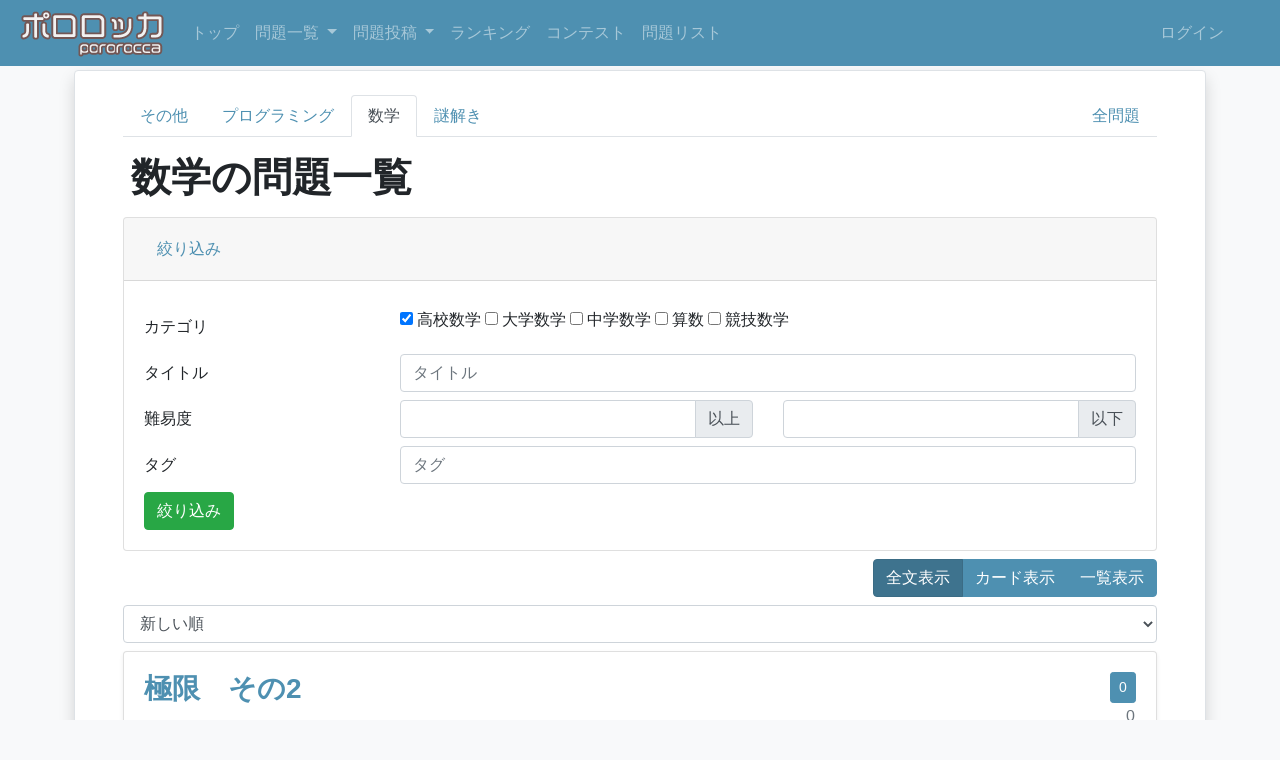

--- FILE ---
content_type: text/html; charset=utf-8
request_url: https://pororocca.com/problem/math/?category=3&style=detail&page=1
body_size: 48137
content:



<!DOCTYPE html>
<html lang="ja">
<head>
    <meta charset="UTF-8">
    <meta name="viewport" content="width=device-width, initial-scale=1.0">
    <link rel="stylesheet" href="https://file.pororocca.com/static/bootstrap/scss/bootstrap.css">
    <link rel="shortcut icon" href="https://file.pororocca.com/static/favicon.ico" type="image/x-icon">
    <link rel="apple-touch-icon" type="image/png" href="https://file.pororocca.com/static/apple-touch-icon-180x180.png">
    <link rel="icon" type="image/png" href="https://file.pororocca.com/static/icon-192x192.png">

    

    
    <meta property="og:url" content="https://pororocca.com/problem/math/?category=3&amp;style=detail&amp;page=1">
    <meta property="og:title" content="自作問題共有サービス - ポロロッカ">
    <meta property="og:image" content="https://pororocca.comhttps://file.pororocca.com/static/fps-ogp-default.png">
    <meta property="og:type" content="article">
    <meta property="og:site_name" content="ポロロッカ">
    <meta name="twitter:card" content="summary_large_image">
    
    <!-- Google Tag Manager -->
    <script>(function(w,d,s,l,i){w[l]=w[l]||[];w[l].push({'gtm.start':
        new Date().getTime(),event:'gtm.js'});var f=d.getElementsByTagName(s)[0],
        j=d.createElement(s),dl=l!='dataLayer'?'&l='+l:'';j.async=true;j.src=
        'https://www.googletagmanager.com/gtm.js?id='+i+dl;f.parentNode.insertBefore(j,f);
        })(window,document,'script','dataLayer','GTM-NF94JT8');
    </script>
    <!-- End Google Tag Manager -->
    <!-- Google AdSense -->
    <script data-ad-client="ca-pub-1962102227435548" async src="https://pagead2.googlesyndication.com/pagead/js/adsbygoogle.js"></script>
    <script src="https://kit.fontawesome.com/94bd66272b.js" crossorigin="anonymous"></script>
    <script type="text/x-mathjax-config">
      MathJax.Hub.Config({ tex2jax: { inlineMath: [['$','$'], ["\\(","\\)"]] } });
    </script>
    <script type="text/javascript"
      src="https://cdnjs.cloudflare.com/ajax/libs/mathjax/2.7.0/MathJax.js?config=TeX-AMS_CHTML">
    </script>
    <title>
        問題一覧 | 
        ポロロッカ
    </title>
</head>
<body class="bg-light">
    <!-- Google Tag Manager (noscript) -->
    <noscript><iframe src="https://www.googletagmanager.com/ns.html?id=GTM-NF94JT8"
        height="0" width="0" style="display:none;visibility:hidden"></iframe></noscript>
    <!-- End Google Tag Manager (noscript) -->
    <nav class="navbar navbar-expand-md navbar-dark bg-primary">
        <a class="navbar-brand my-0 p-0" href="/">
            <img src="https://file.pororocca.com/static/logo.png" alt="ポロロッカ - pororocca" height="50px">
        </a>
        <button type="button" class="navbar-toggler" data-toggle="collapse" data-target="#navbarCollapse">
            <span class="navbar-toggler-icon"></span>
            
        </button>

        <div class="collapse navbar-collapse" id="navbarCollapse">
            <div class="navbar-nav">
              <a href="/" class="nav-item nav-link">トップ</a>
                <div class="nav-item dropdown">
                    <div class="nav-item nav-link dropdown-toggle" data-toggle="dropdown"  style="cursor: pointer;">
                        <i class="fas fa-pen-nib"></i> 問題一覧
                    </div>
                    <div class="dropdown-menu">
                        
                        <a href="/problem/other/" class="dropdown-item">その他</a>
                        
                        <a href="/problem/programming/" class="dropdown-item">プログラミング</a>
                        
                        <a href="/problem/math/" class="dropdown-item">数学</a>
                        
                        <a href="/problem/nazo/" class="dropdown-item">謎解き</a>
                        
                        <hr>
                        <a href="/problem/" class="dropdown-item">全問題一覧</a>
                    </div>
                </div>
                <div class="nav-item dropdown">
                    <div class="nav-item nav-link dropdown-toggle" data-toggle="dropdown" style="cursor: pointer;">
                        <i class="fas fa-edit"></i> 問題投稿
                    </div>
                    <div class="dropdown-menu">
                        
                        <a href="/problem/other/create/" class="dropdown-item">その他</a>
                        
                        <a href="/problem/programming/create/" class="dropdown-item">プログラミング</a>
                        
                        <a href="/problem/math/create/" class="dropdown-item">数学</a>
                        
                        <a href="/problem/nazo/create/" class="dropdown-item">謎解き</a>
                        
                    </div>
                </div>
                <a href="/user/" class="nav-item nav-link"><i class="fas fa-sort-numeric-down"></i> ランキング</a>
                <a href="/contest/" class="nav-item nav-link"><i class="fas fa-calendar-alt"></i> コンテスト</a>
                <a href="/problem-set/list/" class="nav-item nav-link"><i class="fas fa-list-ul"></i> 問題リスト</a>
            </div>
            <div class="navbar-nav ml-auto">
                
                <a href="/accounts/login/" class="nav-item nav-link">ログイン</a>
                <!-- <a href="/accounts/signup/" class="nav-item nav-link">Sign up</a> -->
                








<a title="Discord" class="socialaccount_provider discord nav-item nav-link" 
  href="/accounts/discord/login/?process=x">
  <i class="fab fa-discord"></i>
</a>





<a title="Google" class="socialaccount_provider google nav-item nav-link" 
  href="/accounts/google/login/?process=x">
  <i class="fab fa-google"></i>
</a>


                
            </div>
        </div>
    </nav>

    

    
<div class="container-md p-0">
    <div class="container-inner">
        

        
<div class="nav nav-tabs mb-2">
  
    <a href="/problem/other/" class="nav-item nav-link ">
      その他
    </a>
  
    <a href="/problem/programming/" class="nav-item nav-link ">
      プログラミング
    </a>
  
    <a href="/problem/math/" class="nav-item nav-link  active ">
      数学
    </a>
  
    <a href="/problem/nazo/" class="nav-item nav-link ">
      謎解き
    </a>
  
  <a href="/problem/" class="nav-item nav-link ml-auto ">全問題</a>
</div>

  <h1 class="my-3 ml-2">数学の問題一覧</h1>


<div class="accordion" id="accordionCondition">
  <div class="card">
    <div class="card-header" id="headingOne">
      <h2 class="mb-0">
        <button class="btn btn-link btn-block text-left" type="button" data-toggle="collapse" data-target="#collapseOne" aria-expanded="true" aria-controls="collapseOne">
          絞り込み
        </button>
      </h2>
    </div>
    <div id="collapseOne" class="collapse  show " aria-labelledby="headingOne" data-parent="#accordionCondition">
      <div class="card-body">
        <form method="get" action="" name="filter_form">
          <div class="form-group row my-2">
            <span class="col-sm-3 col-form-label">カテゴリ</span>
            <div class="col">
              
                <label for="filter_category_3">
                  <input type="checkbox" id="filter_category_3"
                    name="category"
                    value="3"
                    checked
                  >
                    
                    高校数学
                </label>
              
                <label for="filter_category_4">
                  <input type="checkbox" id="filter_category_4"
                    name="category"
                    value="4"
                    
                  >
                    
                    大学数学
                </label>
              
                <label for="filter_category_5">
                  <input type="checkbox" id="filter_category_5"
                    name="category"
                    value="5"
                    
                  >
                    
                    中学数学
                </label>
              
                <label for="filter_category_6">
                  <input type="checkbox" id="filter_category_6"
                    name="category"
                    value="6"
                    
                  >
                    
                    算数
                </label>
              
                <label for="filter_category_13">
                  <input type="checkbox" id="filter_category_13"
                    name="category"
                    value="13"
                    
                  >
                    
                    競技数学
                </label>
              
            </div>
          </div>
          <div class="form-gruop row my-2">
            <label class="col-sm-3 col-form-label" for="filter_name">タイトル</label>
            <div class="col">
              <input type="search" id="filter_name"
                name="name"
                placeholder="タイトル"
                value=""
                class="form-control col"
              >
            </div>
          </div>
          <div class="form-group row my-2">
            <label class="col-sm-3 col-form-label">難易度</label>
            <div class="input-group col-sm">
              <input type="number" name="dif_min"
                min="1" max="10" value=""
                class="form-control"
              >
              <div class="input-group-append">
                <span class="input-group-text">
                  以上
                </span>
              </div>
            </div>
            <div class="input-group col-sm">
              <input type="number" name="dif_max"
              min="1" max="10" value=""
              class="form-control"
              >
              <div class="input-group-append">
                <span class="input-group-text">
                  以下
                </span>
              </div>
            </div>
          </div>
          <div class="form-gruop row my-2">
            <label class="col-sm-3 col-form-label" for="filter_tag">タグ</label>
            <div class="col">
              <input type="search" id="filter_tag"
                name="tag"
                placeholder="タグ"
                value=""
                class="form-control col"
              >
            </div>
          </div>
          <button id="filter" class="btn btn-success">絞り込み</button>
        </form>
      </div>
    </div>
  </div>
</div>

<div class="text-right my-2">
  <span class="pl-3 text-nowrap">
    <div class="btn-group">
      <a href="?category=3&amp;style=detail&amp;page=1" class="btn btn-primary text-white 
        active">全文表示</a>
      <a href="?category=3&amp;style=card&amp;page=1" class="btn btn-primary text-white 
        ">カード表示</a>
      <a href="?category=3&amp;style=list&amp;page=1" class="btn btn-primary text-white
        ">一覧表示</a>
    </div>
  </span>
</div>

<div class="row my-2 mx-0">
  <select class="form-control" id="sortBy">
    <option value="?category=3&amp;style=detail&amp;page=1&amp;sort_by=newest" >新しい順</option>
    <option value="?category=3&amp;style=detail&amp;page=1&amp;sort_by=oldest" >古い順</option>
    <option value="?category=3&amp;style=detail&amp;page=1&amp;sort_by=like" >いいねが多い順</option>
    <option value="?category=3&amp;style=detail&amp;page=1&amp;sort_by=answer" >回答数が多い順</option>
  </select>
</div>



  
    <div class="shadow-sm card my-2">
      <div class="card-body">
        <div class="d-flex justify-content-between" >
          <h3 class="card-title" style="width:100%">
            <a class="title is-4" href="/problem/3292/">極限　その2</a>
          </h3>
          <div class="text-right text-nowrap">
            
            
            
            <button type="button" class="ml-1 btn btn-primary btn-sm  like-button"
              data-toggle="tooltip" title="いいね"
              data-pk="3292"
            >
              <i class="fa fa-thumbs-up"></i> <span>0</span>
            </button>
            <br>
            <a href="/problem/3292/answer/" type="submit" data-toggle="tooltip"
              
                class="btn btn-link p-0 text-muted"
                title="未解答"
              
            >
              <i class="fas fa-list-alt"></i> 0
            </a>
          </div>
        </div>

        <p>
          <img src="https://file.pororocca.com/media/avator/IMG_2829.icon.jpeg" alt="" style="height:1em;">
          <a class="title is-4" href="/user/5897/">Auro</a>
        </p>
        <p>
          <span class="text-nowrap">公開日時: 2026年1月11日7:51 /</span>
          <span class="text-nowrap">ジャンル: 数学 /</span>
          <span class="text-nowrap">カテゴリ: 高校数学 /</span>
          <span class="text-nowrap">難易度: <span data-toggle="tooltip" title="4"><i class="fas fa-star"></i><i class="fas fa-star"></i><i class="far fa-star"></i><i class="far fa-star"></i><i class="far fa-star"></i></span> /</span>
          
          <span class="text-nowrap">ジャッジ形式: 採点者ジャッジ</span>
          
        </p>
        <h6>
          
        </h6>
        <hr>
        <div class="md-body">
          <h4>問題文</h4>
<p>関数<br>
$$<br>
y = x \log(1 + x)\quad (x \ge 0)<br>
$$<br>
の逆関数を<br>
$$<br>
y = f(x)\quad (x \ge 0)<br>
$$<br>
とする．</p>
<p>また，関数 $g(x)$を<br>
$$<br>
\begin{aligned}<br>
g(x+1) &amp;= g(x), \\<br>
\int_{0}^{1} g(x)\,dx &amp;= 1<br>
\end{aligned}<br>
$$<br>
を満たす連続関数とする．</p>
<p>正の整数 $n$ に対して，次の極限値を求めよ．<br>
$$<br>
\lim_{n \to \infty}<br>
\int_{0}^{e-1} f(x)\,g(nx)\,dx<br>
$$</p>
<h4>解答形式</h4>
<p>例）ひらがなで入力してください。</p>
        </div>
      </div>
    </div>
  
    <div class="shadow-sm card my-2">
      <div class="card-body">
        <div class="d-flex justify-content-between" >
          <h3 class="card-title" style="width:100%">
            <a class="title is-4" href="/problem/3289/">桁数計算</a>
          </h3>
          <div class="text-right text-nowrap">
            
            
            
            <button type="button" class="ml-1 btn btn-primary btn-sm  like-button"
              data-toggle="tooltip" title="いいね"
              data-pk="3289"
            >
              <i class="fa fa-thumbs-up"></i> <span>0</span>
            </button>
            <br>
            <a href="/problem/3289/answer/" type="submit" data-toggle="tooltip"
              
                class="btn btn-link p-0 text-muted"
                title="未解答"
              
            >
              <i class="fas fa-list-alt"></i> 4
            </a>
          </div>
        </div>

        <p>
          <img src="https://file.pororocca.com/static/avator/default.icon.png" alt="" style="height:1em;">
          <a class="title is-4" href="/user/5932/">LIVEA</a>
        </p>
        <p>
          <span class="text-nowrap">公開日時: 2026年1月10日22:55 /</span>
          <span class="text-nowrap">ジャンル: 数学 /</span>
          <span class="text-nowrap">カテゴリ: 高校数学 /</span>
          <span class="text-nowrap">難易度: <span data-toggle="tooltip" title="3"><i class="fas fa-star"></i><i class="fas fa-star-half-alt"></i><i class="far fa-star"></i><i class="far fa-star"></i><i class="far fa-star"></i></span> /</span>
          
          <span class="text-nowrap">ジャッジ形式: 自動ジャッジ</span>
          
        </p>
        <h6>
          
        </h6>
        <hr>
        <div class="md-body">
          <h4>問題文</h4>
<p>$$18^{223}+5^{410}$$の桁数を求めよ。ただし、$log_{10}2=0.3010,log_{10}3=0.4771$とする。</p>
<h4>解答形式</h4>
<p>数字だけで解答しなさい。</p>
        </div>
      </div>
    </div>
  
    <div class="shadow-sm card my-2">
      <div class="card-body">
        <div class="d-flex justify-content-between" >
          <h3 class="card-title" style="width:100%">
            <a class="title is-4" href="/problem/3284/">4元方程式の解</a>
          </h3>
          <div class="text-right text-nowrap">
            
            
            
            <button type="button" class="ml-1 btn btn-primary btn-sm  like-button"
              data-toggle="tooltip" title="いいね"
              data-pk="3284"
            >
              <i class="fa fa-thumbs-up"></i> <span>0</span>
            </button>
            <br>
            <a href="/problem/3284/answer/" type="submit" data-toggle="tooltip"
              
                class="btn btn-link p-0 text-muted"
                title="未解答"
              
            >
              <i class="fas fa-list-alt"></i> 4
            </a>
          </div>
        </div>

        <p>
          <img src="https://file.pororocca.com/media/avator/tb_lb%E3%82%A2%E3%82%A4%E3%82%B3%E3%83%B3.icon.JPG" alt="" style="height:1em;">
          <a class="title is-4" href="/user/2412/">tb_lb</a>
        </p>
        <p>
          <span class="text-nowrap">公開日時: 2026年1月10日0:03 /</span>
          <span class="text-nowrap">ジャンル: 数学 /</span>
          <span class="text-nowrap">カテゴリ: 高校数学 /</span>
          <span class="text-nowrap">難易度: <span data-toggle="tooltip" title="5"><i class="fas fa-star"></i><i class="fas fa-star"></i><i class="fas fa-star-half-alt"></i><i class="far fa-star"></i><i class="far fa-star"></i></span> /</span>
          
          <span class="text-nowrap">ジャッジ形式: 自動ジャッジ</span>
          
        </p>
        <h6>
          
          <a href="/problem/?tag=%E8%A5%BF%E6%9A%A6%E5%95%8F%E9%A1%8C" class="badge badge-primary">西暦問題</a>
          
          <a href="/problem/?tag=2026%E5%B9%B4%E5%95%8F%E9%A1%8C" class="badge badge-primary">2026年問題</a>
          
          <a href="/problem/?tag=%E4%BB%A3%E6%95%B0%E3%83%BB%E8%A7%A3%E6%9E%90" class="badge badge-primary">代数・解析</a>
          
        </h6>
        <hr>
        <div class="md-body">
          <p><img alt="" src="https://file.pororocca.com/media/markdownx/b2758261-aec7-4491-a7f2-8aa66ae6d55a.PNG"></p>
<p>${}$　西暦2026年問題第9弾です。24時を回って、日付が変わってしまいました。僕の西暦問題では珍しく代数・解析分野からの出題となっています。さらにいうと、前回の問題と同じく$2026$を$2+2\sqrt{6}$と解釈する強引さを見せています。そんな珍しさと強引さを味わいながらお楽しみください。</p>
<h4>解答形式</h4>
<p>${}$　解答は求める解の個数をそのまま半角で入力してください。<br>
（例）109個 → $\color{blue}{109}$<br>
　なお、解が存在しない（不能）場合は$\color{blue}{0}$と、解が無数に存在する（不定）場合は$\color{blue}{\mathrm{inf}}$と入力してください。</p>
        </div>
      </div>
    </div>
  
    <div class="shadow-sm card my-2">
      <div class="card-body">
        <div class="d-flex justify-content-between" >
          <h3 class="card-title" style="width:100%">
            <a class="title is-4" href="/problem/3287/">数学に自信があるならこれくらい解けるよね？</a>
          </h3>
          <div class="text-right text-nowrap">
            
            
            
            <button type="button" class="ml-1 btn btn-primary btn-sm  like-button"
              data-toggle="tooltip" title="いいね"
              data-pk="3287"
            >
              <i class="fa fa-thumbs-up"></i> <span>0</span>
            </button>
            <br>
            <a href="/problem/3287/answer/" type="submit" data-toggle="tooltip"
              
                class="btn btn-link p-0 text-muted"
                title="未解答"
              
            >
              <i class="fas fa-list-alt"></i> 5
            </a>
          </div>
        </div>

        <p>
          <img src="https://file.pororocca.com/static/avator/default.icon.png" alt="" style="height:1em;">
          <a class="title is-4" href="/user/5374/">ac</a>
        </p>
        <p>
          <span class="text-nowrap">公開日時: 2026年1月8日19:22 /</span>
          <span class="text-nowrap">ジャンル: 数学 /</span>
          <span class="text-nowrap">カテゴリ: 高校数学 /</span>
          <span class="text-nowrap">難易度: <span data-toggle="tooltip" title="5"><i class="fas fa-star"></i><i class="fas fa-star"></i><i class="fas fa-star-half-alt"></i><i class="far fa-star"></i><i class="far fa-star"></i></span> /</span>
          
          <span class="text-nowrap">ジャッジ形式: 自動ジャッジ</span>
          
        </p>
        <h6>
          
          <a href="/problem/?tag=%E4%B8%89%E8%A7%92%E6%AF%94" class="badge badge-primary">三角比</a>
          
          <a href="/problem/?tag=%E4%BB%A3%E6%95%B0" class="badge badge-primary">代数</a>
          
          <a href="/problem/?tag=%E4%B8%8D%E7%AD%89%E5%BC%8F" class="badge badge-primary">不等式</a>
          
        </h6>
        <hr>
        <div class="md-body">
          <h4>問題</h4>
<p>次の式のkの取りうる値を求めよ。<br>
ただし、根号を用いる場合は  (√2)+3  のように<br>
半角括弧で囲って答えること。<br>
※「√」は全角ローマ字打ちで「るーと」と<br>
打つと出たものとする。<br>
$sin^2θ+2cosθ-4&lt;2cos^2θ-sinθ+k$</p>
        </div>
      </div>
    </div>
  
    <div class="shadow-sm card my-2">
      <div class="card-body">
        <div class="d-flex justify-content-between" >
          <h3 class="card-title" style="width:100%">
            <a class="title is-4" href="/problem/3278/">確率と面積の最大最小</a>
          </h3>
          <div class="text-right text-nowrap">
            
            
            
            <button type="button" class="ml-1 btn btn-primary btn-sm  like-button"
              data-toggle="tooltip" title="いいね"
              data-pk="3278"
            >
              <i class="fa fa-thumbs-up"></i> <span>0</span>
            </button>
            <br>
            <a href="/problem/3278/answer/" type="submit" data-toggle="tooltip"
              
                class="btn btn-link p-0 text-muted"
                title="未解答"
              
            >
              <i class="fas fa-list-alt"></i> 0
            </a>
          </div>
        </div>

        <p>
          <img src="https://file.pororocca.com/static/avator/default.icon.png" alt="" style="height:1em;">
          <a class="title is-4" href="/user/5981/">youkosoyoukoyouko</a>
        </p>
        <p>
          <span class="text-nowrap">公開日時: 2026年1月6日15:45 /</span>
          <span class="text-nowrap">ジャンル: 数学 /</span>
          <span class="text-nowrap">カテゴリ: 高校数学 /</span>
          <span class="text-nowrap">難易度: <span data-toggle="tooltip" title="7"><i class="fas fa-star"></i><i class="fas fa-star"></i><i class="fas fa-star"></i><i class="fas fa-star-half-alt"></i><i class="far fa-star"></i></span> /</span>
          
          <span class="text-nowrap">ジャッジ形式: 採点者ジャッジ</span>
          
        </p>
        <h6>
          
          <a href="/problem/?tag=%E7%A2%BA%E7%8E%87" class="badge badge-primary">確率</a>
          
          <a href="/problem/?tag=%E9%9D%A2%E7%A9%8D" class="badge badge-primary">面積</a>
          
          <a href="/problem/?tag=%E6%9D%B1%E5%A4%A7" class="badge badge-primary">東大</a>
          
          <a href="/problem/?tag=%E5%9B%B3%E5%BD%A2" class="badge badge-primary">図形</a>
          
          <a href="/problem/?tag=%E6%9C%80%E5%A4%A7%E6%9C%80%E5%B0%8F" class="badge badge-primary">最大最小</a>
          
          <a href="/problem/?tag=%E6%96%87%E7%B3%BB" class="badge badge-primary">文系</a>
          
          <a href="/problem/?tag=%E7%90%86%E7%B3%BB" class="badge badge-primary">理系</a>
          
        </h6>
        <hr>
        <div class="md-body">
          <h4>問題文</h4>
<p>座標平面上に点 P_k, Q_k を以下の規則に従ってとる。各試行においてサイコロを投げ、出た目を m = {1, 2, 3, 4, 5, 6} とする。<br>
• 試行回数 n が奇数 (n = 2k - 1) のとき：<br>
点 P_k (cos 2π/m, sin 2π/m)<br>
• 試行回数 n が偶数 (n = 2k) のとき：<br>
点 Q_k (cos -2π/m, sin -2π/m)<br>
(1) n = 1, 2, 3, 4 回目のサイコロの目が順に 1, 4, 3, 6 であったとき、4点 P_1, Q_1, P_2, Q_2 が作る四角形の面積 S を求めよ。<br>
(2) n = 4 のとき、出現した4点が正方形となる確率を求めよ。<br>
(3) n 回の試行で得られた点集合を V_n = {P_1, Q_1, ..., P_k, Q_k} (ただし n = 2k または 2k - 1) とする。V_n から異なる4点を選んで作れる四角形の面積を S とし、同一の V_n 内における S の最大値を Smax、最小値を Smin とする。<br>
このとき、比 R = Smax / Smin について、以下の問いに答えよ。<br>
(i) 出目の組み合わせによって、比 R が最大値を取り得る最小の試行回数 N を求めよ。<br>
(ii) n = N のとき、R が最大値をとる確率 P を求めよ。</p>
<h4>解答形式</h4>
<p>記述もお願いします</p>
        </div>
      </div>
    </div>
  
    <div class="shadow-sm card my-2">
      <div class="card-body">
        <div class="d-flex justify-content-between" >
          <h3 class="card-title" style="width:100%">
            <a class="title is-4" href="/problem/3268/">平方数となる多項式</a>
          </h3>
          <div class="text-right text-nowrap">
            
            
            
            <button type="button" class="ml-1 btn btn-primary btn-sm  like-button"
              data-toggle="tooltip" title="いいね"
              data-pk="3268"
            >
              <i class="fa fa-thumbs-up"></i> <span>0</span>
            </button>
            <br>
            <a href="/problem/3268/answer/" type="submit" data-toggle="tooltip"
              
                class="btn btn-link p-0 text-muted"
                title="未解答"
              
            >
              <i class="fas fa-list-alt"></i> 6
            </a>
          </div>
        </div>

        <p>
          <img src="https://file.pororocca.com/media/avator/tb_lb%E3%82%A2%E3%82%A4%E3%82%B3%E3%83%B3.icon.JPG" alt="" style="height:1em;">
          <a class="title is-4" href="/user/2412/">tb_lb</a>
        </p>
        <p>
          <span class="text-nowrap">公開日時: 2026年1月5日21:43 /</span>
          <span class="text-nowrap">ジャンル: 数学 /</span>
          <span class="text-nowrap">カテゴリ: 高校数学 /</span>
          <span class="text-nowrap">難易度: <span data-toggle="tooltip" title="4"><i class="fas fa-star"></i><i class="fas fa-star"></i><i class="far fa-star"></i><i class="far fa-star"></i><i class="far fa-star"></i></span> /</span>
          
          <span class="text-nowrap">ジャッジ形式: 自動ジャッジ</span>
          
        </p>
        <h6>
          
          <a href="/problem/?tag=%E6%95%B4%E6%95%B0%E5%95%8F%E9%A1%8C" class="badge badge-primary">整数問題</a>
          
          <a href="/problem/?tag=%E8%A5%BF%E6%9A%A6%E5%95%8F%E9%A1%8C" class="badge badge-primary">西暦問題</a>
          
          <a href="/problem/?tag=2026%E5%B9%B4%E5%95%8F%E9%A1%8C" class="badge badge-primary">2026年問題</a>
          
        </h6>
        <hr>
        <div class="md-body">
          <p><img alt="" src="https://file.pororocca.com/media/markdownx/e0fd1574-25b8-41ec-90d7-cb911e35f5ba.PNG"></p>
<p>${}$　西暦2026年問題第5弾です。僕の西暦問題では珍しく多項式がテーマです。数の大きさに怯むかもしれませんが、上手く処理すれば単純な計算で求まります。ぜひ挑戦してください。</p>
<h4>解答形式</h4>
<p>${}$　解答は$x$の値をそのまま半角で入力してください。「$x=$」の記載は不要です。<br>
（例）$x=$105 → $\color{blue}{105}$</p>
        </div>
      </div>
    </div>
  
    <div class="shadow-sm card my-2">
      <div class="card-body">
        <div class="d-flex justify-content-between" >
          <h3 class="card-title" style="width:100%">
            <a class="title is-4" href="/problem/3272/">正n角形の中を正k角形で敷き詰める</a>
          </h3>
          <div class="text-right text-nowrap">
            
            
            
            <button type="button" class="ml-1 btn btn-primary btn-sm  like-button"
              data-toggle="tooltip" title="いいね"
              data-pk="3272"
            >
              <i class="fa fa-thumbs-up"></i> <span>0</span>
            </button>
            <br>
            <a href="/problem/3272/answer/" type="submit" data-toggle="tooltip"
              
                class="btn btn-link p-0 text-muted"
                title="未解答"
              
            >
              <i class="fas fa-list-alt"></i> 3
            </a>
          </div>
        </div>

        <p>
          <img src="https://file.pororocca.com/static/avator/default.icon.png" alt="" style="height:1em;">
          <a class="title is-4" href="/user/5876/">@virtue_harbor</a>
        </p>
        <p>
          <span class="text-nowrap">公開日時: 2026年1月4日23:21 /</span>
          <span class="text-nowrap">ジャンル: 数学 /</span>
          <span class="text-nowrap">カテゴリ: 高校数学 /</span>
          <span class="text-nowrap">難易度: <span data-toggle="tooltip" title="6"><i class="fas fa-star"></i><i class="fas fa-star"></i><i class="fas fa-star"></i><i class="far fa-star"></i><i class="far fa-star"></i></span> /</span>
          
          <span class="text-nowrap">ジャッジ形式: 自動ジャッジ</span>
          
        </p>
        <h6>
          
          <a href="/problem/?tag=%E6%AD%A3%E5%A4%9A%E8%A7%92%E5%BD%A2" class="badge badge-primary">正多角形</a>
          
          <a href="/problem/?tag=%E3%82%BF%E3%82%A4%E3%83%AB%E6%95%B7%E3%81%8D%E8%A9%B0%E3%82%81" class="badge badge-primary">タイル敷き詰め</a>
          
        </h6>
        <hr>
        <div class="md-body">
          <h4>問題文</h4>
<p>$n,kをn≠kで3以上の自然数とする。$<br>
$このとき、正n角形において、その内部をn個の正k角形で重複なく、また隙間なく敷き詰められるような(n,k)を求めよ.$</p>
<h4>解答形式</h4>
<p>(〇,◇)<br>
記号も数字もすべて半角でお願いします。</p>
        </div>
      </div>
    </div>
  
    <div class="shadow-sm card my-2">
      <div class="card-body">
        <div class="d-flex justify-content-between" >
          <h3 class="card-title" style="width:100%">
            <a class="title is-4" href="/problem/3242/">Happy New Year!</a>
          </h3>
          <div class="text-right text-nowrap">
            
            
            
            <button type="button" class="ml-1 btn btn-primary btn-sm  like-button"
              data-toggle="tooltip" title="いいね"
              data-pk="3242"
            >
              <i class="fa fa-thumbs-up"></i> <span>1</span>
            </button>
            <br>
            <a href="/problem/3242/answer/" type="submit" data-toggle="tooltip"
              
                class="btn btn-link p-0 text-muted"
                title="未解答"
              
            >
              <i class="fas fa-list-alt"></i> 13
            </a>
          </div>
        </div>

        <p>
          <img src="https://file.pororocca.com/static/avator/default.icon.png" alt="" style="height:1em;">
          <a class="title is-4" href="/user/4753/">noname</a>
        </p>
        <p>
          <span class="text-nowrap">公開日時: 2026年1月1日12:07 /</span>
          <span class="text-nowrap">ジャンル: 数学 /</span>
          <span class="text-nowrap">カテゴリ: 高校数学 /</span>
          <span class="text-nowrap">難易度: <span data-toggle="tooltip" title="1"><i class="fas fa-star-half-alt"></i><i class="far fa-star"></i><i class="far fa-star"></i><i class="far fa-star"></i><i class="far fa-star"></i></span> /</span>
          
          <span class="text-nowrap">ジャッジ形式: 自動ジャッジ</span>
          
        </p>
        <h6>
          
          <a href="/problem/?tag=%E6%95%B4%E6%95%B0%E5%95%8F%E9%A1%8C" class="badge badge-primary">整数問題</a>
          
        </h6>
        <hr>
        <div class="md-body">
          <h4>問題文</h4>
<p>$N=p^q-pq$とします。$N-1$が平方数、$p,q,\frac{N}{2},N+1,N+3$がいずれも素数になるような$N$としてありうる最小の値を求めてください。</p>
<h4>解答形式</h4>
<p>半角整数で答えてください。</p>
        </div>
      </div>
    </div>
  
    <div class="shadow-sm card my-2">
      <div class="card-body">
        <div class="d-flex justify-content-between" >
          <h3 class="card-title" style="width:100%">
            <a class="title is-4" href="/problem/3233/">整数問題2</a>
          </h3>
          <div class="text-right text-nowrap">
            
            
            
            <button type="button" class="ml-1 btn btn-primary btn-sm  like-button"
              data-toggle="tooltip" title="いいね"
              data-pk="3233"
            >
              <i class="fa fa-thumbs-up"></i> <span>0</span>
            </button>
            <br>
            <a href="/problem/3233/answer/" type="submit" data-toggle="tooltip"
              
                class="btn btn-link p-0 text-muted"
                title="未解答"
              
            >
              <i class="fas fa-list-alt"></i> 12
            </a>
          </div>
        </div>

        <p>
          <img src="https://file.pororocca.com/static/avator/default.icon.png" alt="" style="height:1em;">
          <a class="title is-4" href="/user/5961/">mathken</a>
        </p>
        <p>
          <span class="text-nowrap">公開日時: 2026年1月1日0:00 /</span>
          <span class="text-nowrap">ジャンル: 数学 /</span>
          <span class="text-nowrap">カテゴリ: 高校数学 /</span>
          <span class="text-nowrap">難易度: <span data-toggle="tooltip" title="3"><i class="fas fa-star"></i><i class="fas fa-star-half-alt"></i><i class="far fa-star"></i><i class="far fa-star"></i><i class="far fa-star"></i></span> /</span>
          
          <span class="text-nowrap">ジャッジ形式: 自動ジャッジ</span>
          
        </p>
        <h6>
          
        </h6>
        <hr>
        <div class="md-body">
          <h4>問題文</h4>
<p>以下の二つの等式を満たす自然数 $a,b,c$ の組を全て求めよ。<br>
$$\begin{cases} a-b=3c \\ a^3-b^3-c^3=c^5 \end{cases}$$</p>
<h4>解答形式</h4>
<p>$a,b,c$ の値をカンマ(,)で区切り、答えが複数ある場合は行を分けて答えてください。</p>
<p>例<br>
1,2,3<br>
12,34,56</p>
        </div>
      </div>
    </div>
  
    <div class="shadow-sm card my-2">
      <div class="card-body">
        <div class="d-flex justify-content-between" >
          <h3 class="card-title" style="width:100%">
            <a class="title is-4" href="/problem/3239/">整数問題1</a>
          </h3>
          <div class="text-right text-nowrap">
            
            
            
            <button type="button" class="ml-1 btn btn-primary btn-sm  like-button"
              data-toggle="tooltip" title="いいね"
              data-pk="3239"
            >
              <i class="fa fa-thumbs-up"></i> <span>0</span>
            </button>
            <br>
            <a href="/problem/3239/answer/" type="submit" data-toggle="tooltip"
              
                class="btn btn-link p-0 text-muted"
                title="未解答"
              
            >
              <i class="fas fa-list-alt"></i> 18
            </a>
          </div>
        </div>

        <p>
          <img src="https://file.pororocca.com/static/avator/default.icon.png" alt="" style="height:1em;">
          <a class="title is-4" href="/user/5961/">mathken</a>
        </p>
        <p>
          <span class="text-nowrap">公開日時: 2026年1月1日0:00 /</span>
          <span class="text-nowrap">ジャンル: 数学 /</span>
          <span class="text-nowrap">カテゴリ: 高校数学 /</span>
          <span class="text-nowrap">難易度: <span data-toggle="tooltip" title="1"><i class="fas fa-star-half-alt"></i><i class="far fa-star"></i><i class="far fa-star"></i><i class="far fa-star"></i><i class="far fa-star"></i></span> /</span>
          
          <span class="text-nowrap">ジャッジ形式: 自動ジャッジ</span>
          
        </p>
        <h6>
          
        </h6>
        <hr>
        <div class="md-body">
          <h4>問題文</h4>
<p>自然数 $a,b,c$ が互いに異なる自然数であるとき<br>
$$N=(9a-1)^2+9b^2+9c^2=(9a+1)^2-9b^2-9c^2$$と表される自然数 $N$ の最小値を求めよ。</p>
        </div>
      </div>
    </div>
  
    <div class="shadow-sm card my-2">
      <div class="card-body">
        <div class="d-flex justify-content-between" >
          <h3 class="card-title" style="width:100%">
            <a class="title is-4" href="/problem/3218/">明けましておめでとうございます</a>
          </h3>
          <div class="text-right text-nowrap">
            
            
            
            <button type="button" class="ml-1 btn btn-primary btn-sm  like-button"
              data-toggle="tooltip" title="いいね"
              data-pk="3218"
            >
              <i class="fa fa-thumbs-up"></i> <span>0</span>
            </button>
            <br>
            <a href="/problem/3218/answer/" type="submit" data-toggle="tooltip"
              
                class="btn btn-link p-0 text-muted"
                title="未解答"
              
            >
              <i class="fas fa-list-alt"></i> 25
            </a>
          </div>
        </div>

        <p>
          <img src="https://file.pororocca.com/static/avator/default.icon.png" alt="" style="height:1em;">
          <a class="title is-4" href="/user/5961/">mathken</a>
        </p>
        <p>
          <span class="text-nowrap">公開日時: 2026年1月1日0:00 /</span>
          <span class="text-nowrap">ジャンル: 数学 /</span>
          <span class="text-nowrap">カテゴリ: 高校数学 /</span>
          <span class="text-nowrap">難易度: <span data-toggle="tooltip" title="3"><i class="fas fa-star"></i><i class="fas fa-star-half-alt"></i><i class="far fa-star"></i><i class="far fa-star"></i><i class="far fa-star"></i></span> /</span>
          
          <span class="text-nowrap">ジャッジ形式: 自動ジャッジ</span>
          
        </p>
        <h6>
          
        </h6>
        <hr>
        <div class="md-body">
          <h4>問題文</h4>
<p>$2025^{2026}+2026^{2025}$ について以下の問いに答えよ。</p>
<p>$(1)$ $625$ で割った余りを求めよ。</p>
<p>$(2)$ 下 $4$ 桁の数を求めよ。</p>
<h4>解答形式</h4>
<p>答え二つを半角カンマ(,)で区切って答えてください。<br>
例)123,456</p>
<p>追記：解答を修正しました。答えが合っているのに誤答判定された方は申し訳ございません。</p>
        </div>
      </div>
    </div>
  
    <div class="shadow-sm card my-2">
      <div class="card-body">
        <div class="d-flex justify-content-between" >
          <h3 class="card-title" style="width:100%">
            <a class="title is-4" href="/problem/3229/">整数問題3</a>
          </h3>
          <div class="text-right text-nowrap">
            
            
            
            <button type="button" class="ml-1 btn btn-primary btn-sm  like-button"
              data-toggle="tooltip" title="いいね"
              data-pk="3229"
            >
              <i class="fa fa-thumbs-up"></i> <span>0</span>
            </button>
            <br>
            <a href="/problem/3229/answer/" type="submit" data-toggle="tooltip"
              
                class="btn btn-link p-0 text-muted"
                title="未解答"
              
            >
              <i class="fas fa-list-alt"></i> 9
            </a>
          </div>
        </div>

        <p>
          <img src="https://file.pororocca.com/static/avator/default.icon.png" alt="" style="height:1em;">
          <a class="title is-4" href="/user/5961/">mathken</a>
        </p>
        <p>
          <span class="text-nowrap">公開日時: 2026年1月1日0:00 /</span>
          <span class="text-nowrap">ジャンル: 数学 /</span>
          <span class="text-nowrap">カテゴリ: 高校数学 /</span>
          <span class="text-nowrap">難易度: <span data-toggle="tooltip" title="2"><i class="fas fa-star"></i><i class="far fa-star"></i><i class="far fa-star"></i><i class="far fa-star"></i><i class="far fa-star"></i></span> /</span>
          
          <span class="text-nowrap">ジャッジ形式: 自動ジャッジ</span>
          
        </p>
        <h6>
          
        </h6>
        <hr>
        <div class="md-body">
          <h4>問題文</h4>
<p>以下の等式を満たす自然数 $a,b,c$ の組を全て求めよ。<br>
$$a^b(c-1)+a+c=2^{bc-1}-a-b=2026$$</p>
<h4>解答形式</h4>
<p>$a,b,c$ の値をカンマ(,)で区切り、答えが複数ある場合は行を分けて答えてください。</p>
<p>例<br>
1,2,3<br>
12,34,56</p>
        </div>
      </div>
    </div>
  





<nav aria-label="Page navigation">
  <ul class="pagination justify-content-center">
    
    
    
    
    <li class="page-item active">
      <span class="page-link">
        1
        <span class="sr-only">(current)</span>
      </span>
    </li>
    
    
    
    <li class="page-item">
      <a class="page-link" href="?category=3&amp;style=detail&amp;page=2">2</a>
    </li>
    
    
    
    <li class="page-item">
      <a class="page-link" href="?category=3&amp;style=detail&amp;page=3">3</a>
    </li>
    
    
    
    <li class="page-item">
      <a class="page-link" href="?category=3&amp;style=detail&amp;page=4">4</a>
    </li>
    
    
    
    <li class="page-item">
      <a class="page-link" href="?category=3&amp;style=detail&amp;page=5">5</a>
    </li>
    
    
    
    <li class="page-item">
      <a class="page-link" href="?category=3&amp;style=detail&amp;page=6">6</a>
    </li>
    
    
    
    <li class="page-item">
      <a class="page-link" href="?category=3&amp;style=detail&amp;page=7">7</a>
    </li>
    
    
    
    <li class="page-item">
      <a class="page-link" href="?category=3&amp;style=detail&amp;page=8">8</a>
    </li>
    
    
    
    <li class="page-item">
      <a class="page-link" href="?category=3&amp;style=detail&amp;page=9">9</a>
    </li>
    
    
    
    <li class="page-item">
      <a class="page-link" href="?category=3&amp;style=detail&amp;page=2" aria-label="Next">
        <span aria-hidden="true">&raquo;</span>
        <span class="sr-only">Next</span>
      </a>
    </li>
    
    
      <li class="page-item">
        <a class="page-link" href="?category=3&amp;style=detail&amp;page=51">⇥</a>
      </li>
    
  </ul>
</nav>



    </div>
</div>


    <footer>
        <div class="container">
            <div class="row text-center">
                <div class="col-md-12 col-sm-12 col-xs-12">
                    <ul class="menu list-inline">
                        <li class="list-inline-item">
                            <a href="/">トップページ</a>
                            <a href="/privacy-policy/">プライバシーポリシー</a>
                            <a href="/terms-of-service/">利用規約</a>
                            <a href="/contact/">お問い合わせ</a>
                            <a href="https://twitter.com/pororocca_web"><i class="fa fa-twitter"></i> </a>
                        </li>
                    </ul>
                </div>
            </div>
        </div>
    </footer>

    <!-- JS files: jQuery first, then Popper.js, then Bootstrap JS -->
    <script src="https://code.jquery.com/jquery-3.5.1.min.js" integrity="sha256-9/aliU8dGd2tb6OSsuzixeV4y/faTqgFtohetphbbj0=" crossorigin="anonymous"></script>

    <!-- JQuery UI -->
    <script src="https://code.jquery.com/ui/1.12.1/jquery-ui.min.js"></script>
    <link rel="stylesheet" type="text/css" href="https://code.jquery.com/ui/1.12.1/themes/base/jquery-ui.css">

    <!-- JQuery datetime picker -->
    <script src="https://cdn.jsdelivr.net/npm/jquery-datetimepicker@2.5.20/build/jquery.datetimepicker.full.min.js"></script>
    <link rel="stylesheet" href="https://cdn.jsdelivr.net/npm/jquery-datetimepicker@2.5.20/jquery.datetimepicker.css">
    <script>
        jQuery.datetimepicker.setLocale('ja');
    </script>

    <script src="https://cdnjs.cloudflare.com/ajax/libs/popper.js/1.14.7/umd/popper.min.js" integrity="sha384-UO2eT0CpHqdSJQ6hJty5KVphtPhzWj9WO1clHTMGa3JDZwrnQq4sF86dIHNDz0W1" crossorigin="anonymous"></script>
    <script src="https://file.pororocca.com/static/bootstrap/bootstrap.min.js"></script>
    <script>
    setTimeout(
    () => {
      for (element of document.getElementsByClassName('markdownx')) {
          element.addEventListener('markdownx.update', event => {
              MathJax.Hub.Typeset(["Typeset",MathJax.Hub, "posts-preview"]);
          });
      }
      MathJax.Hub.Typeset(["Typeset",MathJax.Hub, "posts-preview"]);
    },2000);
    </script>
    <script>
        $(document).ready(function(){
            $('[data-toggle="tooltip"]').tooltip();
        });
        $(document).ready(function(){
            $('[data-toggle="popover"]').popover();
        });
    </script>
    <script>
        $(document).ready(function() {
            $('.list-group-item-linkable').on('click', function() {
                window.location.href = $(this).data('link');
            });
        });
    </script>
    
<script src="https://file.pororocca.com/static/typeahead/typeahead.bundle.js"></script>
<script>
  $(function(){
    $('#sortBy').on('input', e => {
      location.href = $(e.target).val()
    });
    $('.like-button').on('click', e => {
      target = $(e.currentTarget)
      $.ajax({
        type: 'POST',
        headers: { "X-CSRFToken": 'asypDqtmKqKzElzzLN0SHrnb2SnLDOj6BTrPklhwpRBBiAC1ss3QQbJVRYuPEA2B', },
        url: "/ajax/like",
        data: {
          pk : target.data('pk')
        }
      }).done(data => {
        obj = JSON.parse(data);
        target.children('span').text(obj.count)
        if(obj.liked){
          target.addClass('btn-liked');
        }else{
          target.removeClass('btn-liked');
        }
      }).fail(msg => {
      });
    });

    var displayKey = 'name';
    var suggester = new Bloodhound({
      datumTokenizer: Bloodhound.tokenizers.whitespace,
      queryTokenizer: Bloodhound.tokenizers.whitespace,
      remote: {
        url: "/ajax/suggest-tag",
        prepare: function(query, settings){
          settings.type = 'POST';
          settings.headers = { "X-CSRFToken": 'asypDqtmKqKzElzzLN0SHrnb2SnLDOj6BTrPklhwpRBBiAC1ss3QQbJVRYuPEA2B' };
          settings.data = {
            tag_name: $('#filter_tag').val()
          }
          return settings;
        }
      }
    });

    $('#filter_tag').typeahead({
      hint: false,
      highlight: true,
      minLength: 1
    }, {
      name: 'filter_tag',
      display: displayKey,
      source: suggester
    });
  });
</script>

</body>
</html>


--- FILE ---
content_type: text/html; charset=utf-8
request_url: https://www.google.com/recaptcha/api2/aframe
body_size: 268
content:
<!DOCTYPE HTML><html><head><meta http-equiv="content-type" content="text/html; charset=UTF-8"></head><body><script nonce="1IgwWpz22_cbBnAG_NZWSw">/** Anti-fraud and anti-abuse applications only. See google.com/recaptcha */ try{var clients={'sodar':'https://pagead2.googlesyndication.com/pagead/sodar?'};window.addEventListener("message",function(a){try{if(a.source===window.parent){var b=JSON.parse(a.data);var c=clients[b['id']];if(c){var d=document.createElement('img');d.src=c+b['params']+'&rc='+(localStorage.getItem("rc::a")?sessionStorage.getItem("rc::b"):"");window.document.body.appendChild(d);sessionStorage.setItem("rc::e",parseInt(sessionStorage.getItem("rc::e")||0)+1);localStorage.setItem("rc::h",'1768930190403');}}}catch(b){}});window.parent.postMessage("_grecaptcha_ready", "*");}catch(b){}</script></body></html>